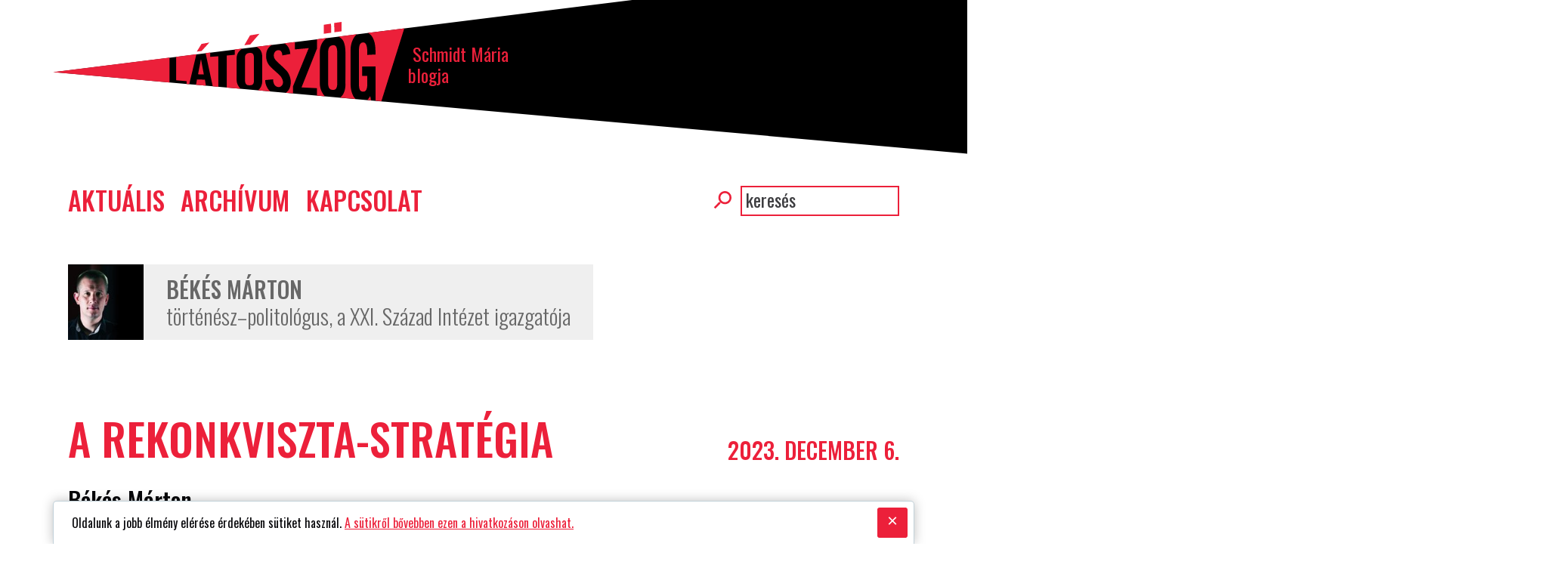

--- FILE ---
content_type: text/html; charset=utf-8
request_url: https://latoszogblog.hu/szerzoink/b%C3%A9k%C3%A9s-m%C3%A1rton/?page=2
body_size: 7447
content:


<!DOCTYPE html>
<html class="no-js" lang="hu">
<head>
	<meta charset="utf-8" >
	<title>Békés Márton</title>
	<meta name="description" content="történész–politológus, a XXI. Század Intézet igazgatója" >
	<meta name="viewport" content="width=device-width, initial-scale=1" >

	<link rel="home" href="https://latoszogblog.hu">

	
	



	<link rel="preload" href="/static/default/dist/module/mobile-menu.js" as="script" media="(max-width: 1023px)" crossorigin>






    <script>(function(w,d,s,l,i){w[l]=w[l]||[];w[l].push({'gtm.start': new Date().getTime(),event:'gtm.js'});var f=d.getElementsByTagName(s)[0], j=d.createElement(s),dl=l!='dataLayer'?'&l='+l:'';j.async=true;j.src= 'https://www.googletagmanager.com/gtm.js?id='+i+dl;f.parentNode.insertBefore(j,f); })(window,document,'script','dataLayer','GTM-5LBNVTH2');</script>

	

	<meta property="og:site_name" content="Látószög blog">
	<meta property="og:url" content="https://latoszogblog.hu/szerzoink/b%C3%A9k%C3%A9s-m%C3%A1rton/?page=2">
	<meta property="og:type" content="website">
	<meta property="og:title" content="Békés Márton">
	<meta property="og:description" content="történész–politológus, a XXI. Század Intézet igazgatója">

	<meta property="og:image" content="https://latoszogblog.hu/static/default/asset/img/social/default-facebook-share.jpg">
	<meta property="og:image:width" content="1200">
	<meta property="og:image:height" content="628">
    <meta property="fb:app_id" content="1598979757191021">

	<!-- Twitter Meta Tags -->
	<meta name="twitter:card" content="summary_large_image">
	<meta property="twitter:domain" content="https://latoszogblog.hu/szerzoink/b%C3%A9k%C3%A9s-m%C3%A1rton/?page=2">
	<meta property="twitter:url" content="https://latoszogblog.hu/szerzoink/b%C3%A9k%C3%A9s-m%C3%A1rton/?page=2">
	<meta name="twitter:title" content="website">
	<meta name="twitter:description" content="történész–politológus, a XXI. Század Intézet igazgatója">
	<meta name="twitter:image" content="https://latoszogblog.hu/static/default/asset/img/social/default-facebook-share.jpg">

	<link rel="alternate" type="application/rss+xml" href="/rss">

	<link href="https://fonts.googleapis.com/css2?family=Oswald:wght@200..700&display=swap" rel="stylesheet" media="print" onload="this.media='all'; this.onload=null;">
	<link href="https://fonts.googleapis.com/css2?family=Barlow+Condensed:ital,wght@1,400&display=swap" rel="stylesheet" media="print" onload="this.media='all'; this.onload=null;">

	
	<style>
        :root {
            
            --c1: #EC203A;
            --c2: #3D3D40;
            --c3: #676767;

            
            --cbg: white;

            
            --ctxt: #07070A;

        	
			--clink: var(--c1);
            --cerror: #ee002f;
            --cnotif: #ffd803;
            --cborder: #C2D1D9;

            
            --cfb: #4172B8;
            --ctwitter: #1DA1F2;

            
            --bs1: 0 10px 10px -7px rgba(0, 0, 0, .15);

			
			--ff1: "Oswald", "Helvetica Neue", "Helvetica", Arial, sans-serif;
            --ff2: "Barlow Condensed", sans-serif;

			
			--fs: 16px;
            --lh: 150%;
        }

		html {
			margin: 0;
			font-family: var(--ff1);
			font-size: var(--fs);
			line-height: var(--lh);
			color: var(--ctxt);
			background-color: var(--cbg);
			-webkit-font-smoothing: antialiased;
			text-rendering: optimizeLegibility;
			overflow-x: hidden;
			scroll-behavior: smooth;
		}

		body {
			margin: 0;
			padding: 0;
			overflow-x: hidden;
		}

		
		body[data-content-type="articlearchives"] {
			background-image: url('/static/default/asset/img/common/bg_archive.png');
		}
	</style>

	

	<link href="/static/default/dist/css/inline.css?ver=1.0.0" media="print" rel="stylesheet" onload="this.media='screen';">

	<link href="/static/default/dist/css/screen.css" media="print" rel="stylesheet" onload="this.media='screen';">
	<link href="/static/default/dist/css/print.css?ver=1.0.0" media="print" rel="stylesheet" type="text/css">

    <link rel='dns-prefetch' href='//fonts.googleapis.com'>
    <link rel='dns-prefetch' href='//fonts.gstatic.com'>
    <link rel='dns-prefetch' href='//connect.facebook.net'>
    <link rel='dns-prefetch' href='//www.facebook.com'>














	<script>
		function ready(fn) { if (document.readyState !== 'loading') fn(); else document.addEventListener('DOMContentLoaded', fn); }
		function getScript(u, i, f, e) {var s = document.createElement('script');s.type = 'text/javascript';s.src = u;s.id = i || 'id_script_' + new Date().getTime();if (!document.getElementById(i)) {document.getElementsByTagName('head')[0].appendChild(s);}if (!!f) {s.addEventListener('load', function () {f(s);});}}
		function ajaxGET(u, s, e, f, g) {var xhr = new XMLHttpRequest();xhr.open("GET", u, true);if (g !== undefined) {for (var key in g) {if (g.hasOwnProperty(key)) {xhr.setRequestHeader(key, g[key])}}}xhr.onload = function () {if (this.status >= 200 && this.status < 400) {if (s) s(this.response);} else { if (e) e(this.response);}};xhr.onerror = function () {if (f) f(this.response);};xhr.send();}
		function storageAvailable(type) {try {var storage = window[type], x = '__storage_test__';storage.setItem(x, x);storage.removeItem(x);return true;} catch (e) {return e instanceof DOMException && (e.code === 22 || e.code === 1014 || e.name === 'QuotaExceededError' || e.name === 'NS_ERROR_DOM_QUOTA_REACHED') && storage.length !== 0;}}
		function getCookie(name) {var v = document.cookie.match('(^|;) ?' + name + '=([^;]*)(;|$)');return v ? v[2] : null;}
		function setCookie(name, value, days) {var d = new Date;d.setTime(d.getTime() + 24*60*60*1000*days);document.cookie = name + "=" + value + ";path=/;expires=" + d.toGMTString();}
		function deleteCookie(name) { setCookie(name, '', -1); }
		function addPreloadLink(l, a = 'script') {var p = document.createElement("link");p.href = l;p.rel = 'preload';p.as = a;document.head.appendChild(p);
}
		var APP = {
			lang: '',
			url: {},
			cookie: {},
			content: {
				id: 76,
				url: '/szerzoink/b%C3%A9k%C3%A9s-m%C3%A1rton/',
				title: 'Békés Márton'
			}
		};
		var DEBUG = !!0;
	</script>

	<link rel="apple-touch-icon" sizes="180x180" href="/static/default/asset/img/favicon/apple-touch-icon.png">
	<link rel="icon" type="image/png" sizes="32x32" href="/static/default/asset/img/favicon/favicon-32x32.png">
	<link rel="icon" type="image/png" sizes="16x16" href="/static/default/asset/img/favicon/favicon-16x16.png">

	<link rel="mask-icon" href="/static/default/asset/img/favicon/safari-pinned-tab.svg" color="#EC203A">
	<meta name="msapplication-TileColor" content="#B28353">
	<meta name="theme-color" content="#ffffff">

	
		
		<!-- Global site tag (gtag.js) - Google Analytics -->
		<script async src="https://www.googletagmanager.com/gtag/js?id=G-44FE8SKWNK"></script>
		<script>
		  window.dataLayer = window.dataLayer || [];
		  function gtag(){dataLayer.push(arguments);}
		  gtag('js', new Date());
		  gtag('config', 'G-44FE8SKWNK');
		</script>

	

	
	<link rel="stylesheet" href="/static/default/dist/css/async/article.css" media="print"
		  onload="this.media='screen';">
	<link rel="stylesheet" href="/static/default/dist/css/async/block--archive.css" media="print"
		  onload="this.media='screen';">

    
</head>

<body class="" data-content-type="author">


	<script>
      window.fbAsyncInit = function() {
        FB.init({
          appId      : '1598979757191021',
          xfbml      : true,
          version    : 'v16.0'
        });
        FB.AppEvents.logPageView();
      };

      (function(d, s, id){
         var js, fjs = d.getElementsByTagName(s)[0];
         if (d.getElementById(id)) {return;}
         js = d.createElement(s); js.id = id;
         js.src = "https://connect.facebook.net/en_US/sdk.js";
         fjs.parentNode.insertBefore(js, fjs);
       }(document, 'script', 'facebook-jssdk'));
    </script>

	<div id="fb-root"></div>
	<script async defer crossorigin="anonymous" src="https://connect.facebook.net/hu_HU/sdk.js#xfbml=1&version=v5.0&appId=451347862432305&autoLogAppEvents=1" nonce="EYSQWKaU"></script>














	
		
			<div id="id_cookie_consent" class="consent display visible" role="complementary" aria-label="Értesítő a sütik használatáról a Látószög blog oldalán." aria-live="polite">
				<div class="consent__dialog" role="alert">
					<button aria-label="Süti értesítő bezárása." class="consent__close" type="button" onclick="setCookie('cookieconsent', '1');document.querySelector('.consent').parentNode.removeChild(document.querySelector('.consent'))"><span aria-hidden="true">×</span></button>
					<div class="consent__body">Oldalunk a jobb élmény elérése érdekében sütiket használ. <a style="text-decoration: underline;" href="/adatvedelem">A sütikről bővebben ezen a hivatkozáson olvashat.</a></div>
				</div>
			</div>
		
	

	<h1 id="top" class="vh" style="position: relative;">Látószög blog</h1>

	<header class="header">
		<div class="header__content">
			<a class="header__logo" href="/" title="Ugrás a nyitóoldalra" aria-label="Ugrás a nyitóoldalra"></a>
			<div class="header__owner"><span>Schmidt Mária</span> <span>blogja</span></div>
		</div>

		
		
			<a class="show-on-focus" href="#main"><span>Tovább a tartalomhoz</span></a>
			<a class="show-on-focus" href="#footer"><span>Ugrás a lábléchez</span></a>

		
	</header>

	
	

	
	
		<nav id="mainmenu" class="nav" aria-labelledby="id_mainmenu_title">
			<div class="mainmenu__content">
				<h2 id="id_mainmenu_title" class="vh">Főmenü</h2>
				
<ul data-menu="0" data-level="0" aria-label="Főmenü első szintje" role="menubar">
	
		<li data-menu-li="0" data-level="0">

			
				<a href="/"
				   data-menu-item="0" class="" data-submenu="" data-content-type=""
				   
				   role="menuitem">
					Aktuális</a>
			
			


		</li>
	
		<li data-menu-li="0" data-level="0">

			
				<a href="/archivum/"
				   data-menu-item="0" class="" data-submenu="27" data-content-type="articlearchives"
				   
				   role="menuitem">
					Archívum</a>
			
			


		</li>
	
		<li data-menu-li="0" data-level="0">

			
				<a href="/kapcsolat/"
				   data-menu-item="0" class="" data-submenu="10" data-content-type="contactpage"
				   
				   role="menuitem">
					Kapcsolat</a>
			
			


		</li>
	

</ul>
<div class="nav__search">
	<form action="/kereses/" role="search">
		<fieldset>
			<legend class="vh">Keresés</legend>
			<input id="id_header_q" type="search" name="query" placeholder="Keresés" value="" aria-labelledby="searchbutton">
			<label for="id_header_q" class="vh">Keresés</label>
			<button id="searchbutton" aria-label="Keresés">Keresés</button>
		</fieldset>
	</form>
</div>



			</div>
		</nav>
	

	
	

	<main id="main" class="main">
		

	<article class="article" itemscope itemtype="http://schema.org/Article">

		

		<header class="article__header">

			<div class="article__meta">
				<div class="article__author-profile">
					<figure class="article__portrait">
						
						
						<img class="article__portrait-img" src="/media/images/Bek2es_Marci.2e16d0ba.fill-120x120.jpg" srcset="/media/images/Bek2es_Marci.2e16d0ba.fill-120x120.jpg 1x, /media/images/Bek2es_Marci.2e16d0ba.fill-240x240.jpg 2x" alt="">
					</figure>
					<div class="article__author-profile-header">
						<h1 class="article__author-profile-name">Békés Márton</h1>
						
							<span class="post__author-title">történész–politológus, a XXI. Század Intézet igazgatója</span>
						
					</div>
				</div>
			</div>
		</header>
	</article>

    


<section class="block block--archive" aria-labelledby="id_listitem">
	<div class="block__content">
		<h2 id="id_listitem" class="vh">Szerző írásai</h2>
		<ul class="block__body">




			

			
				<li class="post">
					<article class="post__article">


						<h3 id="id_article_1" class="post__title">
							<a class="post__link" href="/aktualis/rekonkviszta-strategia/"

							   aria-describedby="id_listitem_description_1">A rekonkviszta-stratégia</a>
						</h3>
						<time class="post__date" datetime="2023-12-06">2023. december 6.</time>
						
							<div class="post__author">

								
									<a class="post__author-name" href="/szerzoink/b%C3%A9k%C3%A9s-m%C3%A1rton/">Békés Márton<span class="sr-only"> további cikkei</span></a>
								
								
									<span class="post__author-title">történész–politológus, a XXI. Század Intézet igazgatója</span>
								
							</div>
						
						<div id="id_listitem_description_1"
							 class="post__description">
								
									<p>A nyugati Új Jobboldal az állam visszahódításának sikeres stratégiáját látja a magyar modellben, sőt követésre ajánlja is.</p>
								


						</div>
					</article>
				</li>
			
				<li class="post">
					<article class="post__article">


						<h3 id="id_article_2" class="post__title">
							<a class="post__link" href="/aktualis/konszenzusos-hegemonia/"

							   aria-describedby="id_listitem_description_2">Konszenzusos hegemónia</a>
						</h3>
						<time class="post__date" datetime="2023-11-29">2023. november 29.</time>
						
							<div class="post__author">

								
									<a class="post__author-name" href="/szerzoink/b%C3%A9k%C3%A9s-m%C3%A1rton/">Békés Márton<span class="sr-only"> további cikkei</span></a>
								
								
									<span class="post__author-title">történész–politológus, a XXI. Század Intézet igazgatója</span>
								
							</div>
						
						<div id="id_listitem_description_2"
							 class="post__description">
								
									<p>A Nemzeti Együttműködés Rendszerének társadalmi elfogadottsága olyan mértékű, hogy joggal veti fel a hegemóniájával kapcsolatos konszenzus létrejöttét.</p>
								


						</div>
					</article>
				</li>
			
				<li class="post">
					<article class="post__article">


						<h3 id="id_article_3" class="post__title">
							<a class="post__link" href="/aktualis/kultura-tortenelmi-feladat/"

							   aria-describedby="id_listitem_description_3">A kultúra történelmi feladat</a>
						</h3>
						<time class="post__date" datetime="2023-10-31">2023. október 31.</time>
						
							<div class="post__author">

								
									<a class="post__author-name" href="/szerzoink/b%C3%A9k%C3%A9s-m%C3%A1rton/">Békés Márton<span class="sr-only"> további cikkei</span></a>
								
								
									<span class="post__author-title">történész–politológus, a XXI. Század Intézet igazgatója</span>
								
							</div>
						
						<div id="id_listitem_description_3"
							 class="post__description">
								
									<p>A nagy történelmi cél horizontjára emelkedve a kulturális stratégia is magasabb értelmet nyer.</p>
								


						</div>
					</article>
				</li>
			
				<li class="post">
					<article class="post__article">


						<h3 id="id_article_4" class="post__title">
							<a class="post__link" href="/aktualis/ifjukonzervativ-nemzedek/"

							   aria-describedby="id_listitem_description_4">Ifjúkonzervatív nemzedék</a>
						</h3>
						<time class="post__date" datetime="2023-10-06">2023. október 6.</time>
						
							<div class="post__author">

								
									<a class="post__author-name" href="/szerzoink/b%C3%A9k%C3%A9s-m%C3%A1rton/">Békés Márton<span class="sr-only"> további cikkei</span></a>
								
								
									<span class="post__author-title">történész–politológus, a XXI. Század Intézet igazgatója</span>
								
							</div>
						
						<div id="id_listitem_description_4"
							 class="post__description">
								
									<p>Hogyan szerveződött nemzedékké a hazai jobboldal harmadik generációja.</p>
								


						</div>
					</article>
				</li>
			
				<li class="post">
					<article class="post__article">


						<h3 id="id_article_5" class="post__title">
							<a class="post__link" href="/aktualis/kulturharcom-legszebb-nyara/"

							   aria-describedby="id_listitem_description_5">Kultúrharcom legszebb nyara</a>
						</h3>
						<time class="post__date" datetime="2023-08-21">2023. augusztus 21.</time>
						
							<div class="post__author">

								
									<a class="post__author-name" href="/szerzoink/b%C3%A9k%C3%A9s-m%C3%A1rton/">Békés Márton<span class="sr-only"> további cikkei</span></a>
								
								
									<span class="post__author-title">történész–politológus, a XXI. Század Intézet igazgatója</span>
								
							</div>
						
						<div id="id_listitem_description_5"
							 class="post__description">
								
									<p>Tizenhárom éve kormányoz a jobboldal kétharmaddal. A kultúrában vajon mekkora hányadot érdemel?</p>
								


						</div>
					</article>
				</li>
			
				<li class="post">
					<article class="post__article">


						<h3 id="id_article_6" class="post__title">
							<a class="post__link" href="/aktualis/szuletik-e-orban-korszak-2010-utan/"

							   aria-describedby="id_listitem_description_6">Születik-e „Orbán-korszak” 2010 után?</a>
						</h3>
						<time class="post__date" datetime="2023-06-02">2023. június 2.</time>
						
							<div class="post__author">

								
									<a class="post__author-name" href="/szerzoink/b%C3%A9k%C3%A9s-m%C3%A1rton/">Békés Márton<span class="sr-only"> további cikkei</span></a>
								
								
									<span class="post__author-title">történész–politológus, a XXI. Század Intézet igazgatója</span>
								
							</div>
						
						<div id="id_listitem_description_6"
							 class="post__description">
								
									<p>A jobboldal sorrendben negyedik, kétharmados felhatalmazást eredményező választási győzelme után, a Nemzeti Együttműködés Rendszerének tizenharmadik évében, politikai értelemben Orbán-korszakról kell beszélnünk.</p>
								


						</div>
					</article>
				</li>
			
				<li class="post">
					<article class="post__article">


						<h3 id="id_article_7" class="post__title">
							<a class="post__link" href="/aktualis/talan-pont-ez-az-kor/"

							   aria-describedby="id_listitem_description_7">Talán pont ez az a kor</a>
						</h3>
						<time class="post__date" datetime="2023-05-12">2023. május 12.</time>
						
							<div class="post__author">

								
									<a class="post__author-name" href="/szerzoink/b%C3%A9k%C3%A9s-m%C3%A1rton/">Békés Márton<span class="sr-only"> további cikkei</span></a>
								
								
									<span class="post__author-title">történész–politológus, a XXI. Század Intézet igazgatója</span>
								
							</div>
						
						<div id="id_listitem_description_7"
							 class="post__description">
								
									<p>Az új kor szükségképpen egy új rendszer életbe lépésével kezdődik és idővel összegződik korszakká.</p>
								


						</div>
					</article>
				</li>
			
				<li class="post">
					<article class="post__article">


						<h3 id="id_article_8" class="post__title">
							<a class="post__link" href="/aktualis/kulturalis-tobbseg-fele/"

							   aria-describedby="id_listitem_description_8">Kulturális többség felé</a>
						</h3>
						<time class="post__date" datetime="2023-04-04">2023. április 4.</time>
						
							<div class="post__author">

								
									<a class="post__author-name" href="/szerzoink/b%C3%A9k%C3%A9s-m%C3%A1rton/">Békés Márton<span class="sr-only"> további cikkei</span></a>
								
								
									<span class="post__author-title">történész–politológus, a XXI. Század Intézet igazgatója</span>
								
							</div>
						
						<div id="id_listitem_description_8"
							 class="post__description">
								
									<p>A szorosan vett pártpolitikai sikerek és a szélesen értelmezett kultúrpolitikai eredmények egymást feltételezik.</p>
								


						</div>
					</article>
				</li>
			
				<li class="post">
					<article class="post__article">


						<h3 id="id_article_9" class="post__title">
							<a class="post__link" href="/aktualis/gyozelem-zsebkonyve/"

							   aria-describedby="id_listitem_description_9">A győzelem zsebkönyve</a>
						</h3>
						<time class="post__date" datetime="2023-03-21">2023. március 21.</time>
						
							<div class="post__author">

								
									<a class="post__author-name" href="/szerzoink/b%C3%A9k%C3%A9s-m%C3%A1rton/">Békés Márton<span class="sr-only"> további cikkei</span></a>
								
								
									<span class="post__author-title">történész–politológus, a XXI. Század Intézet igazgatója</span>
								
							</div>
						
						<div id="id_listitem_description_9"
							 class="post__description">
								
									<p>Legalább húsz éve tartó, hosszú menetelés összegződött a jobboldal 2022-es győzelmében, melynek recepjét öt pontban foglalhatjuk össze.</p>
								


						</div>
					</article>
				</li>
			
				<li class="post">
					<article class="post__article">


						<h3 id="id_article_10" class="post__title">
							<a class="post__link" href="/aktualis/mit-hoz-vilagrendszervaltas/"

							   aria-describedby="id_listitem_description_10">Mit hoz a világrendszerváltás?</a>
						</h3>
						<time class="post__date" datetime="2023-01-23">2023. január 23.</time>
						
							<div class="post__author">

								
									<a class="post__author-name" href="/szerzoink/b%C3%A9k%C3%A9s-m%C3%A1rton/">Békés Márton<span class="sr-only"> további cikkei</span></a>
								
								
									<span class="post__author-title">történész–politológus, a XXI. Század Intézet igazgatója</span>
								
							</div>
						
						<div id="id_listitem_description_10"
							 class="post__description">
								
									<p>Születőben van a 21. század nomosza, ami többpólusú, nagytérrenden alapuló világrendet jelent.</p>
								


						</div>
					</article>
				</li>
			
				<li class="post">
					<article class="post__article">


						<h3 id="id_article_11" class="post__title">
							<a class="post__link" href="/aktualis/nemzeti-konzervativ-program/"

							   aria-describedby="id_listitem_description_11">Nemzeti-konzervatív program</a>
						</h3>
						<time class="post__date" datetime="2022-12-07">2022. december 7.</time>
						
							<div class="post__author">

								
									<a class="post__author-name" href="/szerzoink/b%C3%A9k%C3%A9s-m%C3%A1rton/">Békés Márton<span class="sr-only"> további cikkei</span></a>
								
								
									<span class="post__author-title">történész–politológus, a XXI. Század Intézet igazgatója</span>
								
							</div>
						
						<div id="id_listitem_description_11"
							 class="post__description">
								
									<p>A nemzeti-konzervatív gondolat és cselekvés képezi a 21. századi posztliberális világ eszmei-gyakorlati középpontját.</p>
								


						</div>
					</article>
				</li>
			
				<li class="post">
					<article class="post__article">


						<h3 id="id_article_12" class="post__title">
							<a class="post__link" href="/aktualis/allamcsinytevok/"

							   aria-describedby="id_listitem_description_12">Államcsínytevők</a>
						</h3>
						<time class="post__date" datetime="2022-10-20">2022. október 20.</time>
						
							<div class="post__author">

								
									<a class="post__author-name" href="/szerzoink/b%C3%A9k%C3%A9s-m%C3%A1rton/">Békés Márton<span class="sr-only"> további cikkei</span></a>
								
								
									<span class="post__author-title">történész–politológus, a XXI. Század Intézet igazgatója</span>
								
							</div>
						
						<div id="id_listitem_description_12"
							 class="post__description">
								
									<p>Minden „színes forradalom” egy globális forgatókönyvet valósít meg lokálisan, a nemzetközi receptet Magyarországon is próbálgatják.</p>
								


						</div>
					</article>
				</li>
			
				<li class="post">
					<article class="post__article">


						<h3 id="id_article_13" class="post__title">
							<a class="post__link" href="/aktualis/puccsvirus/"

							   aria-describedby="id_listitem_description_13">Puccsvírus</a>
						</h3>
						<time class="post__date" datetime="2022-10-12">2022. október 12.</time>
						
							<div class="post__author">

								
									<a class="post__author-name" href="/szerzoink/b%C3%A9k%C3%A9s-m%C3%A1rton/">Békés Márton<span class="sr-only"> további cikkei</span></a>
								
								
									<span class="post__author-title">történész–politológus, a XXI. Század Intézet igazgatója</span>
								
							</div>
						
						<div id="id_listitem_description_13"
							 class="post__description">
								
								 	A 21. századi bársonyos államcsínyek a világjárvány korában virálisan terjednek, szuperterjesztőiket pedig politikai laboratóriumban állítják elő.
								


						</div>
					</article>
				</li>
			
				<li class="post">
					<article class="post__article">


						<h3 id="id_article_14" class="post__title">
							<a class="post__link" href="/aktualis/csata-21-szazadert/"

							   aria-describedby="id_listitem_description_14">Harc a 21. századért</a>
						</h3>
						<time class="post__date" datetime="2022-07-18">2022. július 18.</time>
						
							<div class="post__author">

								
									<a class="post__author-name" href="/szerzoink/b%C3%A9k%C3%A9s-m%C3%A1rton/">Békés Márton<span class="sr-only"> további cikkei</span></a>
								
								
									<span class="post__author-title">történész–politológus, a XXI. Század Intézet igazgatója</span>
								
							</div>
						
						<div id="id_listitem_description_14"
							 class="post__description">
								
									<p>A 21. században a progresszív erők válnak a múlt foglyává, a konzervatívok viszont a jövő ígéretét hordozzák.</p>
								


						</div>
					</article>
				</li>
			
				<li class="post">
					<article class="post__article">


						<h3 id="id_article_15" class="post__title">
							<a class="post__link" href="/aktualis/tortenelmi-szovetseg/"

							   aria-describedby="id_listitem_description_15">Történelmi szövetség</a>
						</h3>
						<time class="post__date" datetime="2022-06-03">2022. június 3.</time>
						
							<div class="post__author">

								
									<a class="post__author-name" href="/szerzoink/b%C3%A9k%C3%A9s-m%C3%A1rton/">Békés Márton<span class="sr-only"> további cikkei</span></a>
								
								
									<span class="post__author-title">történész–politológus, a XXI. Század Intézet igazgatója</span>
								
							</div>
						
						<div id="id_listitem_description_15"
							 class="post__description">
								
									<p>A szélesen értelmezett konzervatív tábor és a kormányzó jobboldal történelmi szövetsége alkotja Magyarország szellemi–politikai centrumát. </p>
								


						</div>
					</article>
				</li>
			

		</ul>
		<div id="paginate" class="endless" role="navigation" aria-label="Lapozó">
			
			
				<a href="?page=1">Első</a>
			
			
    <a href="/szerzoink/b%C3%A9k%C3%A9s-m%C3%A1rton/"
   rel="prev"
   data-el-querystring-key="page"
   class="endless_page_link">Előző oldal</a>


    <a href="/szerzoink/b%C3%A9k%C3%A9s-m%C3%A1rton/"
    data-el-querystring-key="page"
    class="endless_page_link">1</a>


    <span class="endless_page_current">
    <strong>2</strong>
</span>


    <a href="/szerzoink/b%C3%A9k%C3%A9s-m%C3%A1rton/?page=3"
    data-el-querystring-key="page"
    class="endless_page_link">3</a>


    <a href="/szerzoink/b%C3%A9k%C3%A9s-m%C3%A1rton/?page=4"
    data-el-querystring-key="page"
    class="endless_page_link">4</a>


    <a href="/szerzoink/b%C3%A9k%C3%A9s-m%C3%A1rton/?page=5"
    data-el-querystring-key="page"
    class="endless_page_link">5</a>


    <a href="/szerzoink/b%C3%A9k%C3%A9s-m%C3%A1rton/?page=6"
    data-el-querystring-key="page"
    class="endless_page_link">6</a>


    <a href="/szerzoink/b%C3%A9k%C3%A9s-m%C3%A1rton/?page=7"
    data-el-querystring-key="page"
    class="endless_page_link">7</a>


    <a href="/szerzoink/b%C3%A9k%C3%A9s-m%C3%A1rton/?page=3"
   rel="next"
   data-el-querystring-key="page"
   class="endless_page_link">Következő oldal</a>



			
				<a href="?page=7">Utolsó</a>
			
		</div>
	</div>
</section>

	</main>

	<footer id="footer">
		<nav id="flatmenu" class="footer__nav">

	<ul data-menu="0" data-level="0" aria-label="Lábléc menü" role="menubar">

		<li data-menu-li="icon" data-level="0">
			<a href="https://www.facebook.com/latoszogblog" data-menu-item="facebook" target="_blank" rel="noopener" title="A Látószög blog facebook oldalának megnyitása új ablakban."><span class="sr-only">A Látószög blog facebook oldalának megnyitása új ablakban.</span></a>
		</li>
		<li data-menu-li="icon" data-level="0">
			<a href="https://twitter.com/schmidtmariaHU" data-menu-item="x" target="_blank" rel="noopener" title="A Látószög blog X oldalának megnyitása új ablakban."><span class="sr-only">A Látószög blog twitter oldalának megnyitása új ablakban.</span></a>
		</li>
		<li data-menu-li="icon" data-level="0">
			<a href="mailto:info@latoszogblog.hu" data-menu-item="email" title="E-mail küldése az info@latoszogblog.hu címre."><span class="sr-only">E-mail küldése az info@latoszogblog.hu címre.</span></a>
		</li>
		
			<li data-menu-li="0" data-level="0">
	
				
					<a href="/jogi-nyilatkozat/"
					   data-menu-item="0" class="" data-submenu="25" data-content-type="staticpage"
					   
					   role="menuitem">
						Jogi nyilatkozat</a>
				
				
			</li>
		
			<li data-menu-li="0" data-level="0">
	
				
					<a href="https://tortenelem.info.hu/impresszum" target="_blank" 
					   data-menu-item="0" class="" data-submenu="" data-content-type=""
					   
					   role="menuitem">
						Impresszum</a>
				
				
			</li>
		
	</ul>
</nav>
		<span class="footer__logo"></span>
	</footer>

	<div data-mobile-hamburger-wrap></div>

	<button id="hamburger" data-mobile-hamburger aria-label="Mobil menü bekapcsolása" aria-controls="mobilemenu" aria-haspopup="true" aria-expanded="false">
		<span></span><span></span><span></span>
	</button>



	
	<div id="mobilemenu" data-mobile-menu>
		<nav class="mobilemenu__nav" aria-labelledby="id_mobilemenu_title">
			<h2 id="id_mobilemenu_title" class="vh">Mobil főmenü</h2>
			






<div data-menu-level="1">
	<ul data-menu-list="1">
		
			<li data-menu-item="1" class="">
				<a data-menu-link="1" class=""
				   href="/" data-submenu="" data-content-type="" aria-haspopup="false" aria-expanded="false">

					<span>
						Aktuális
						
						
					</span>
				</a>
				
			</li>
		
		
			<li data-menu-item="1" class="">
				<a data-menu-link="1" class=""
				   href="/archivum/" data-submenu="27" data-content-type="articlearchives" aria-haspopup="false" aria-expanded="false">

					<span>
						Archívum
						
						
					</span>
				</a>
				
			</li>
		
		
			<li data-menu-item="1" class="">
				<a data-menu-link="1" class=""
				   href="/kapcsolat/" data-submenu="10" data-content-type="contactpage" aria-haspopup="false" aria-expanded="false">

					<span>
						Kapcsolat
						
						
					</span>
				</a>
				
			</li>
		
		
		<li data-menu-item="1" class="search">
			<a data-menu-link="1" href="/kereses/" data-submenu="1"><em></em>Keresés</a>
		</li>
	</ul>
</div>


		</nav>
	</div>



<script>


	
</script>

<script id="script_vendor" src="/static/default/dist/js/vendor.js?ver=1.0.0" async></script>
<script type="module" src="/static/default/dist/js/script.js?ver=1.0.0" async></script>



<iframe src="https://www.googletagmanager.com/ns.html?id=GTM-5LBNVTH2" height="0" width="0" style="display:none;visibility:hidden"></iframe>

</body>
</html>


--- FILE ---
content_type: text/css
request_url: https://latoszogblog.hu/static/default/dist/css/inline.css?ver=1.0.0
body_size: 4526
content:
:root {--url-img: '/static/default/asset/img/';}:root {--gutter: 20px;--mobile-margin: 20px;--locking-grid: true;}:root {--mq-xs: 320px;--mq-sm: 375px;--mq-md: 768px;--mq-lg: 1024px;--mq-xl: 1280px;--max-width: 1140px;}*,*::before,*::after {-webkit-box-sizing: border-box;box-sizing: border-box;}.consent__dialog,#footer,.header,#mainmenu .mainmenu__content,#submenu {width: 100%;margin-left: auto;margin-right: auto;padding-left: var(--mobile-margin);padding-right: var(--mobile-margin);}.btn,.rich-text a.btn {display: -webkit-inline-box;display: -ms-inline-flexbox;display: inline-flex;cursor: pointer;}button,input[type="submit"] {display: -webkit-inline-box;display: -ms-inline-flexbox;display: inline-flex;cursor: pointer;}.errorlist {width: 100%;-ms-flex-preferred-size: 100%;flex-basis: 100%;list-style-type: none;margin: 0;padding: 5px 0;}.errorlist li {padding: 5px 10px 5px;font-weight: 700;font-size: smaller;color: white;background-color: var(--cerror);border-radius: 5px;}.errorlist li+li {margin-top: .5em;}fieldset,.fieldset {margin: 0;padding: 0;border: 0;}fieldset+fieldset,fieldset+.fieldset,.fieldset+fieldset,.fieldset+.fieldset {margin-top: var(--gutter);}.form-group {display: block;margin-bottom: var(--gutter);}.help-block {font-size: 14px;color: #999999;}input[type='number'],input[type='password'],input[type='email'],input[type='tel'],input[type='date'],input[type='text'],input[type="search"],select,textarea {width: 100%;height: 48px;margin: 0;padding: 0 15px;font-family: var(--ff1);font-size: var(--fs);line-height: var(--lh);background-color: white;border-radius: 3px;border: 1px solid var(--cborder);-webkit-transition: all .2s;transition: all .2s;}input[type='number']:focus,input[type='password']:focus,input[type='email']:focus,input[type='tel']:focus,input[type='date']:focus,input[type='text']:focus,input[type="search"]:focus,select:focus,textarea:focus {border: 1px solid var(--c2);}input[type='number']::-webkit-input-placeholder, input[type='password']::-webkit-input-placeholder, input[type='email']::-webkit-input-placeholder, input[type='tel']::-webkit-input-placeholder, input[type='date']::-webkit-input-placeholder, input[type='text']::-webkit-input-placeholder, input[type="search"]::-webkit-input-placeholder, select::-webkit-input-placeholder, textarea::-webkit-input-placeholder {color: var(--c2);}input[type='number']::-moz-placeholder, input[type='password']::-moz-placeholder, input[type='email']::-moz-placeholder, input[type='tel']::-moz-placeholder, input[type='date']::-moz-placeholder, input[type='text']::-moz-placeholder, input[type="search"]::-moz-placeholder, select::-moz-placeholder, textarea::-moz-placeholder {color: var(--c2);}input[type='number']:-ms-input-placeholder, input[type='password']:-ms-input-placeholder, input[type='email']:-ms-input-placeholder, input[type='tel']:-ms-input-placeholder, input[type='date']:-ms-input-placeholder, input[type='text']:-ms-input-placeholder, input[type="search"]:-ms-input-placeholder, select:-ms-input-placeholder, textarea:-ms-input-placeholder {color: var(--c2);}input[type='number']::-ms-input-placeholder, input[type='password']::-ms-input-placeholder, input[type='email']::-ms-input-placeholder, input[type='tel']::-ms-input-placeholder, input[type='date']::-ms-input-placeholder, input[type='text']::-ms-input-placeholder, input[type="search"]::-ms-input-placeholder, select::-ms-input-placeholder, textarea::-ms-input-placeholder {color: var(--c2);}input[type='number']::placeholder,input[type='password']::placeholder,input[type='email']::placeholder,input[type='tel']::placeholder,input[type='date']::placeholder,input[type='text']::placeholder,input[type="search"]::placeholder,select::placeholder,textarea::placeholder {color: var(--c2);}textarea {min-height: 100px;padding-top: 15px;padding-bottom: 15px;}a {text-decoration: none;color: var(--c1);}a:hover {color: var(--ctxt);}.visuallyhidden,.vh {position: absolute;width: 1px;height: 1px;margin: -1px;padding: 0;border: 0;overflow: hidden;clip: rect(0 0 0 0);}.show-on-focus {position: absolute;width: 1px;height: 1px;margin: 0;padding: 10px 15px 13px;font-size: 18px;line-height: 1;text-align: center;text-decoration: none;overflow: hidden;white-space: nowrap;color: #fff !important;background: var(--c1);border: 0;clip: rect(0, 0, 0, 0);}.show-on-focus:focus {height: auto;overflow: visible;clip: auto;position: absolute;z-index: 9999;width: 250px;top: 0;left: calc(50% - 125px);}.azevhonlapja {position: absolute;right: 20px;width: 125px;margin-top: -55px;z-index: 99999;}.azevhonlapja img {width: 100%;height: auto;}.block {position: relative;}.block__anchor {position: absolute;display: block;top: 0;left: 0;width: 1px;height: 1px;margin-top: -60px;}.consent {position: fixed;bottom: 0;left: 0;width: 100%;margin-top: 50px;z-index: 9;}.consent__dialog {position: relative;padding: 16px 56px 16px 24px;background-color: white;border: 1px solid var(--cborder);border-bottom: 0 none transparent;-webkit-box-shadow: 0 0 15px rgba(0,0,0,0.25);box-shadow: 0 0 15px rgba(0,0,0,0.25);border-radius: 5px 5px 0 0;}.consent__close {position: absolute;display: -webkit-box;display: -ms-flexbox;display: flex;-webkit-box-pack: center;-ms-flex-pack: center;justify-content: center;-webkit-box-align: center;-ms-flex-align: center;align-items: center;top: 8px;right: 8px;width: 40px;height: calc(100% - 16px);padding-bottom: 6px;font-size: 24px;line-height: 24px;color: white;background-color: var(--c1);border-radius: 3px;border: none;}.consent__close:hover,.consent__close:focus {background-color: var(--ctxt);}figure {padding: 0;margin: 0;border: 0 none transparent;}#flatmenu [data-menu="0"] {list-style-type: none;display: -webkit-box;display: -ms-flexbox;display: flex;-ms-flex-wrap: nowrap;flex-wrap: nowrap;-webkit-box-align: center;-ms-flex-align: center;align-items: center;margin: 0;padding: 0;}#flatmenu [data-menu-li]+[data-menu-li="0"] {margin-left: 30px;}#flatmenu [data-menu-li="0"] {-webkit-box-flex: 0;-ms-flex-positive: 0;flex-grow: 0;-ms-flex-negative: 0;flex-shrink: 0;}#flatmenu [data-menu-item="0"] {display: block;padding: 3px 0;font-size: 18px;line-height: 150%;color: var(--c1);}#flatmenu [data-menu-item="0"]:hover,#flatmenu [data-menu-item="0"]:focus {color: var(--ctxt);}#flatmenu [data-menu-li]+[data-menu-li] {margin-left: 15px;}#flatmenu [data-menu-item="email"],#flatmenu [data-menu-item="facebook"],#flatmenu [data-menu-item="twitter"],#flatmenu [data-menu-item="x"] {display: block;width: 46px;height: 46px;background-repeat: no-repeat;background-position: 50% 50%;border-radius: 50%;}#flatmenu [data-menu-item="email"]:where(:focus,:hover),#flatmenu [data-menu-item="facebook"]:where(:focus,:hover),#flatmenu [data-menu-item="twitter"]:where(:focus,:hover),#flatmenu [data-menu-item="x"]:where(:focus,:hover) {outline: 5px solid #aaaaaa;outline-offset: 1px;}#flatmenu [data-menu-item="email"] {background-image: url('/static/default/asset/img/ic/46/email.svg');}#flatmenu [data-menu-item="email"]:focus,#flatmenu [data-menu-item="email"]:hover {background-image: url('/static/default/asset/img/ic/46/email_black.svg');}#flatmenu [data-menu-item="facebook"] {background-image: url('/static/default/asset/img/ic/46/facebook.svg');}#flatmenu [data-menu-item="facebook"]:focus,#flatmenu [data-menu-item="facebook"]:hover {background-image: url('/static/default/asset/img/ic/46/facebook_black.svg');}#flatmenu [data-menu-item="twitter"] {background-image: url('/static/default/asset/img/ic/46/twitter.svg');}#flatmenu [data-menu-item="twitter"]:focus,#flatmenu [data-menu-item="twitter"]:hover {background-image: url('/static/default/asset/img/ic/46/twitter_black.svg');}#flatmenu [data-menu-item="x"] {background-image: url('/static/default/asset/img/ic/46/x.svg');}#flatmenu [data-menu-item="x"]:focus,#flatmenu [data-menu-item="x"]:hover {background-image: url('/static/default/asset/img/ic/46/x.svg');}#footer {position: relative;display: -webkit-box;display: -ms-flexbox;display: flex;-ms-flex-wrap: wrap;flex-wrap: wrap;margin-bottom: 65px;}#footer::after {content: '';position: absolute;bottom: -65px;left: calc(50% - 50vw);width: 100vw;height: 65px;background-color: var(--c1);}.footer__nav {-webkit-box-flex: 1;-ms-flex-positive: 1;flex-grow: 1;margin-bottom: 2em;}.footer__logo {--ratio: 105 / 465;display: block;-ms-flex-preferred-size: 200px;flex-basis: 200px;height: calc(200px * var(--ratio));-webkit-box-flex: 0;-ms-flex-positive: 0;flex-grow: 0;-ms-flex-negative: 0;flex-shrink: 0;margin: 0 0;background-repeat: no-repeat;background-position: 0 0;background-size: contain;background-image: url('/static/default/asset/img/common/logo.svg');}.header {position: relative;z-index: 1;}.header__content {position: absolute;top: 0;left: 0;margin-top: 10px;}.header__content::before {content: '';position: absolute;display: block;margin-top: -30px;border-top: 54px solid transparent;border-right: 500px solid black;border-bottom: 54px solid transparent;margin-left: 1px;-webkit-transform: rotate(-1deg);transform: rotate(-1deg);}[data-content-type="articlearchives"] .header__content::after {--ratio: 227 / 566;content: '';position: absolute;display: block;width: 220px;height: calc(220px * var(--ratio));margin-top: -68.5px;margin-left: 200px;background-repeat: no-repeat;background-size: contain;background-image: url('/static/default/asset/img/common/title_archive.png');-webkit-transform: rotate(-0.2deg);transform: rotate(-0.2deg);}[data-content-type="articlearchives"] .header__content::before {border-right-color: rgba(0,0,0,0.75);}.header__logo {--ratio: 105 / 465;position: relative;display: block;width: 200px;height: calc(200px * var(--ratio));-webkit-box-flex: 0;-ms-flex-positive: 0;flex-grow: 0;-ms-flex-negative: 0;flex-shrink: 0;margin: 0;background-repeat: no-repeat;background-position: 0 0;background-size: contain;background-image: url('/static/default/asset/img/common/logo.svg');}.header__owner {position: absolute;top: 19%;left: 200px;width: 145px;font-weight: 400;font-style: italic;font-size: .8rem;line-height: 120%;color: var(--c1);}.header__owner span {display: block;}.header__owner span:first-child {margin-left: .39rem;}.main {margin-bottom: 2em;}#mainmenu {position: relative;display: none;z-index: 9;-webkit-transition: -webkit-box-shadow .2s;transition: -webkit-box-shadow .2s;transition: box-shadow .2s;transition: box-shadow .2s, -webkit-box-shadow .2s;overflow: hidden;}#mainmenu .mainmenu__content {position: relative;}#mainmenu .mainmenu__content>* {-webkit-box-align: center;-ms-flex-align: center;align-items: center;}[data-content-type="homepage"] #mainmenu {margin-top: 0;}#mainmenu [data-menu] {list-style-type: none;padding: 0;z-index: 1;}#mainmenu [data-menu="0"] {display: -webkit-box;display: -ms-flexbox;display: flex;-webkit-box-pack: justify;-ms-flex-pack: justify;justify-content: space-between;-webkit-box-align: stretch;-ms-flex-align: stretch;align-items: stretch;margin: 0 50px 8px 0;}#mainmenu [data-menu-li] {position: relative;}#mainmenu [data-menu-li][data-expanded="true"] {background-color: var(--ctxt);}#mainmenu [data-menu-li="0"] {margin-right: 5%;}#mainmenu [data-menu-item] {display: -webkit-box;display: -ms-flexbox;display: flex;height: 100%;padding: 15px 0;font-weight: 500;font-size: 30px;line-height: 123%;text-transform: uppercase;color: var(--c1);}#mainmenu a[data-menu-item]:hover,#mainmenu a[data-menu-item]:focus {color: var(--ctxt);}#mainmenu [data-menu-item="0"] {-webkit-box-pack: center;-ms-flex-pack: center;justify-content: center;-webkit-box-align: center;-ms-flex-align: center;align-items: center;text-align: center;}#mainmenu [data-menu-item]:not([data-menu-item="0"]).straight {white-space: nowrap;}#mainmenu [data-menu-item]:not([data-menu-item="0"]).long {min-width: 250px;}#mainmenu [aria-current="page"] {position: relative;color: var(--ctxt);}#mainmenu [aria-current="page"]::after {content: '';position: absolute;display: block;bottom: 0;left: 0;width: 100%;height: 10px;background-repeat: no-repeat;background-position: 50% 50%;background-size: 100% 100%;background-image: url('/static/default/asset/img/common/menu_underline.png');}#mainmenu [data-menu-item][data-haspopup="true"] {padding-right: 20px;background-repeat: no-repeat;background-position: 100% 50%;}#mainmenu [data-menu-button] {position: absolute;display: block;width: 0;height: 0;top: 0;right: 0;padding: 0;background-color: transparent;background-repeat: no-repeat;background-position: 50% 50%;border: none;}#mainmenu [data-menu-button]:focus {width: 24px;height: 100%;background-color: var(--ctxt);}#mainmenu [data-menu="1"] {top: 100%;left: 0;}#mainmenu [data-menu="2"],#mainmenu [data-menu="3"] {top: 0;left: 100%;margin-top: -1px;border-left: 1px solid white;}#mainmenu [data-menu-li="0"]:nth-last-child(-n+3) [data-menu="1"] {left: unset;right: 0;}#mainmenu [data-menu-li="0"]:nth-last-child(-n+3) [data-menu="2"],#mainmenu [data-menu-li="0"]:nth-last-child(-n+3) [data-menu="3"] {left: unset;right: 100%;}#mainmenu [aria-expanded="false"] ~ [data-menu] {display: none;}#mainmenu [aria-expanded="true"] ~ [data-menu] {position: absolute;display: block;min-width: 100%;}.nav__search {position: relative;-ms-flex-preferred-size: 250px;flex-basis: 250px;display: -webkit-box;display: -ms-flexbox;display: flex;-webkit-box-align: center;-ms-flex-align: center;align-items: center;margin-bottom: 8px;padding: 3px 0 0 40px;background-repeat: no-repeat;background-position: 0 50%;background-size: 32px;background-image: url('/static/default/asset/img/ic/24/search_c1.svg');}.nav__search input[type="search"] {width: 100%;height: 40px;padding: 0 0 4px 5px;font-size: 24px;line-height: 24px !important;border: 2px solid var(--c1);border-radius: 0;-webkit-appearance: textfield;}.nav__search input[type="search"]:focus {font-size: 24px;line-height: 24px;border: 2px solid var(--ctxt);}.nav__search input[type="search"]:focus::-webkit-input-placeholder {color: transparent;}.nav__search input[type="search"]:focus::-moz-placeholder {color: transparent;}.nav__search input[type="search"]:focus:-ms-input-placeholder {color: transparent;}.nav__search input[type="search"]:focus::-ms-input-placeholder {color: transparent;}.nav__search input[type="search"]:focus::placeholder {color: transparent;}.nav__search input[type="search"]::-webkit-input-placeholder {padding: 6px 0 4px;text-transform: lowercase;}.nav__search input[type="search"]::-moz-placeholder {padding: 6px 0 4px;text-transform: lowercase;}.nav__search input[type="search"]:-ms-input-placeholder {padding: 6px 0 4px;text-transform: lowercase;}.nav__search input[type="search"]::-ms-input-placeholder {padding: 6px 0 4px;text-transform: lowercase;}.nav__search input[type="search"]::placeholder {padding: 6px 0 4px;text-transform: lowercase;}.nav__search button {position: absolute;display: block;width: 0;height: 0;top: 17px;right: 0;padding: 0;border: none;font-size: 0;border-radius: 0 !important;}.nav__search button:focus {width: 100px;height: 40px;font-family: var(--ff1);font-size: 18px;color: white;background-color: var(--ctxt);}#mobilemenu {width: 100%;}#mobilemenu [data-menu-list="1"] {list-style-type: none;width: 100%;margin: 0;padding: 0;}#mobilemenu [data-menu-item="1"] {margin: 2em 0;}#mobilemenu [data-menu-link="1"] {display: block;font-size: 24px;text-align: center;}#mobilemenu [data-menu-link="1"]:hover,#mobilemenu [data-menu-link="1"]:focus {color: white;}#mobilemenu .search {margin-top: 4em;}#mobilemenu .search em {display: inline-block;width: 32px;height: 32px;margin-right: 10px;background-repeat: no-repeat;background-position: 0 50%;background-size: 32px;background-image: url('/static/default/asset/img/ic/24/search_c1.svg');vertical-align: middle;}.nav-mainmenu {height: 100%;}.nav-mainmenu [data-menu="1"] {list-style-type: none;display: -webkit-box;display: -ms-flexbox;display: flex;-webkit-box-pack: center;-ms-flex-pack: center;justify-content: center;-webkit-box-align: center;-ms-flex-align: center;align-items: center;height: 100%;margin: 0;padding: 0;}.nav-mainmenu [data-menu-link="1"] {display: -webkit-box;display: -ms-flexbox;display: flex;-webkit-box-align: center;-ms-flex-align: center;align-items: center;height: 60px;padding: 15px;font-weight: 700;font-size: 16px;line-height: 120%;text-transform: uppercase;color: white;}.nav-mainmenu [data-menu-link="1"]:hover,.nav-mainmenu [data-menu-link="1"]:focus {background-color: var(--c1);}.nav-mobilemainmenu {text-transform: uppercase;text-align: center;}.nav-mobilemainmenu [data-menu-list="1"] {list-style-type: none;margin: 0;padding: 0;}.nav-mobilemainmenu [data-menu-link="1"] {display: block;padding: 10px;font-weight: 700;color: white;text-transform: uppercase;}.quote {position: absolute;display: -webkit-box;display: -ms-flexbox;display: flex;-webkit-box-align: center;-ms-flex-align: center;align-items: center;top: 50px;left: 4px;width: 100%;margin: 0;padding: 30px 30px;font-style: italic;font-weight: 300;font-size: 20px;line-height: 120%;color: var(--c1);z-index: 9;background-color: black;-webkit-clip-path: polygon(0 0, 100% 35px, 100% calc(100% - 35px), 15px 100%);clip-path: polygon(0 0, 100% 35px, 100% calc(100% - 35px), 15px 100%);}.quote-author {display: block;margin-top: .25em;font-weight: 400;font-style: normal;font-size: .7em;text-transform: uppercase;}.responsive-object {position: relative;}.responsive-object iframe {position: absolute;top: 0;left: 0;width: 100%;height: 100%;}.rich-text {--margin-bottom: 1em;}.rich-text>* {margin-top: 0;margin-bottom: var(--margin-bottom);}.rich-text h2 {margin-top: calc(var(--margin-bottom) * 1.5);margin-bottom: calc(var(--margin-bottom) * .75);font-weight: 800;font-size: 24px;line-height: 133%;letter-spacing: 0.5px;}.rich-text a {color: var(--c1);}.rich-text a:hover,.rich-text a:focus {color: var(--c2);}.rich-text em,.rich-text i {font-family: var(--ff2);font-weight: 400;font-size: 110%;letter-spacing: -.25px;}.rich-text .responsive-object {margin-top: 2em;margin-bottom: calc(var(--margin-bottom) * 1.25);}.rich-text figcaption {margin-top: 1em;font-weight: 700;color: var(--c3);text-align: center;}.rich-text figcaption p,.rich-text figcaption .figure__meta {display: inline;font-size: 16px !important;line-height: 16px !important;}.rich-text figcaption p::after {content: ' ';}.rich-text figcaption .figure__source {display: block;margin-top: 10px;font-size: smaller;}.rich-text figcaption .figure__source::before {content: 'Forrás: ';}[lang="en"] .rich-text figcaption .figure__source::before {content: 'Source: ';}.rich-text figcaption a.figure__source-url {font-style: initial;background-color: transparent;border-top: none;border-bottom: none;}.rich-text .richtext-image {display: block;max-width: 100%;height: auto;margin-left: auto;margin-right: auto;}.rich-text .richtext-image.img--portrait {width: auto;height: calc(100vw - var(--mobile-margin) * 2);max-height: 400px;}.rich-text .richtext-image.full-width {width: 100%;}.rich-text .richtext-image.left {display: block;margin-left: auto;margin-right: auto;}.rich-text blockquote {margin-left: 0;margin-right: 0;padding: 20px 0;}.rich-text blockquote p {font-style: oblique;}.rich-text blockquote>* {margin-top: 0;margin-bottom: calc(var(--margin-bottom) * 1.5);}.rich-text .text-center {text-align: center;}.section {position: relative;}#submenu {position: relative;margin-top: 100px;z-index: 9999;}#submenu ul {list-style-type: none;display: -webkit-box;display: -ms-flexbox;display: flex;-ms-flex-wrap: wrap;flex-wrap: wrap;margin: 0;padding: 0;font-weight: 300;font-size: 20px;line-height: 120%;}#submenu li+li {margin-left: 20px;}#submenu [role="menuitem"] {display: block;white-space: nowrap;border-bottom: 2px solid transparent;}#submenu a[role="menuitem"] {color: var(--ctxt);}#submenu a[role="menuitem"]:hover,#submenu a[role="menuitem"]:focus {border-bottom-color: var(--ctxt);}#submenu [aria-current="page"] {border-bottom-color: var(--ctxt);}@media screen {.sr-only {display: none;}}@media speech {.sr-only {display: block;}}@media (-webkit-min-device-pixel-ratio: 2), (min-resolution: 192dpi) {[data-content-type="articlearchives"] .header__content::after {background-image: url('/static/default/asset/img/common/title_archive@2x.png');}}@media screen and (min-width: 375px) {.quote {padding: 35px 30px 35px;-webkit-clip-path: polygon(0 0, 100% 40px, 100% calc(100% - 35px), 15px 100%);clip-path: polygon(0 0, 100% 40px, 100% calc(100% - 35px), 15px 100%);}}@media (min-width: 500px) {.header__content::before {margin-top: -68px;border-top: 90px solid transparent;border-right: 800px solid black;border-bottom: 83px solid transparent;}}@media (min-width: 580px) {.quote {padding: 35px 25% 35px 30px;-webkit-clip-path: polygon(0 0, 100% 50px, 100% calc(100% - 35px), 15px 100%);clip-path: polygon(0 0, 100% 50px, 100% calc(100% - 35px), 15px 100%);}}@media (min-width: 700px) {.quote {padding: 45px 30% 35px 30px;-webkit-clip-path: polygon(0 0, 100% 65px, 100% calc(100% - 35px), 15px 100%);clip-path: polygon(0 0, 100% 65px, 100% calc(100% - 35px), 15px 100%);}}@media screen and (min-width: 768px) {.consent__dialog,#footer,.header,#mainmenu .mainmenu__content,#submenu {max-width: 768px;}.azevhonlapja {margin-top: -40px;}.block__anchor {margin-top: -80px;}.consent {margin-top: 0;}#flatmenu [data-menu-li]+[data-menu-li="0"] {margin-left: 50px !important;}#flatmenu [data-menu-li="0"] {-ms-flex-preferred-size: auto;flex-basis: auto;}#flatmenu [data-menu-item="0"] {padding: 0;}#flatmenu [data-menu-li]+[data-menu-li] {margin-left: 25px;}#footer {-ms-flex-wrap: nowrap;flex-wrap: nowrap;-webkit-box-pack: justify;-ms-flex-pack: justify;justify-content: space-between;-webkit-box-align: center;-ms-flex-align: center;align-items: center;padding-bottom: 30px;}.footer__nav {margin-bottom: 0;}.footer__logo {-ms-flex-preferred-size: 200px;flex-basis: 200px;height: calc(200px * var(--ratio));margin: 0 0 0 30px;}.header__content::before {margin-top: -98px;border-top: 130px solid transparent;border-right: 1200px solid black;border-bottom: 127px solid transparent;}[data-content-type="articlearchives"] .header__content::after {width: 350px;height: calc(350px * var(--ratio));margin-top: -107.5px;margin-left: 315px;}.header__logo {width: 300px;height: calc(300px * var(--ratio));}.header__owner {top: 24%;left: 300px;font-size: 1rem;}.main {margin-bottom: 3em;min-height: calc(100vh - 297px);}.quote {top: 0;left: calc(60%);width: 40%;height: 100px;margin: 0;padding: 0 80px 0 0;text-align: right;background-color: transparent;-webkit-clip-path: none;clip-path: none;}.rich-text {text-align: justify;}.rich-text h2 {margin-top: 2.5em;}.rich-text figcaption {margin: 1em 10% 0;}.rich-text blockquote {padding: 25px 0;font-size: 32px;}#submenu {margin-top: 130px;}#submenu ul {font-size: 23px;}}@media screen and (min-width: 1024px) {.consent__dialog,#footer,.header,#mainmenu .mainmenu__content,#submenu {max-width: 1024px;}.azevhonlapja {margin-top: -60px;width: 150px;}.block__anchor {margin-top: -100px;}#flatmenu [data-menu-item="0"] {font-size: 24px;}.footer__logo {-ms-flex-preferred-size: 300px;flex-basis: 300px;height: calc(300px * var(--ratio));margin: 0 0 0 60px;}.main {min-height: calc(100vh - 471px);}#mainmenu {display: block;height: calc(121px - 3em);margin-top: 170px;margin-bottom: 3em;}#mainmenu .mainmenu__content {display: -webkit-box;display: -ms-flexbox;display: flex;-webkit-box-pack: justify;-ms-flex-pack: justify;justify-content: space-between;}#mainmenu.sticky {position: fixed;top: 0;left: 0;width: 100%;margin-top: 0;-webkit-box-shadow: 0 0 20px -10px #000;box-shadow: 0 0 20px -10px #000;background-color: white;z-index: 99999;}.rich-text blockquote {margin-left: 64px;margin-right: 64px;}#submenu {margin-top: -2em;}#submenu ul {font-size: 26px;}}@media (min-width: 1120px) {.quote {padding: 0 20px 0 0;}}@media screen and (min-width: 1280px) {.consent__dialog,#footer,.header,#mainmenu .mainmenu__content,#submenu {max-width: 1140px;}.azevhonlapja {top: 120px;margin-top: initial;width: 170px;}.footer__logo {-ms-flex-preferred-size: 382px;flex-basis: 382px;height: calc(382px * var(--ratio));margin: 0 0 0 60px;}.header__content {margin-top: 30px;}.header__content::before {margin-top: -165px;border-top: 214px solid transparent;border-right: 2000px solid black;border-bottom: 214px solid transparent;}[data-content-type="articlearchives"] .header__content::after {width: 550px;height: calc(550px * var(--ratio));margin-top: -167.5px;margin-left: 490px;}.header__logo {width: 465px;height: calc(465px * var(--ratio));}.header__owner {top: 27%;left: 470px;font-size: 1.5rem;}.main {min-height: calc(100vh - 550px);}#mainmenu {margin-top: 230px;}#mainmenu [data-menu-item] {font-size: 34px;}.quote {top: 25px;left: calc(50% + 150px);width: 420px;height: 120px;font-size: 26px;}#submenu li+li {margin-left: 30px;}}@media screen and (max-width: 1024px) {[data-content-type="articlepage"] .quote {display: none;}}@-webkit-keyframes fadeIn {0% {opacity: 0;}100% {opacity: 1;}}@keyframes fadeIn {0% {opacity: 0;}100% {opacity: 1;}}


--- FILE ---
content_type: text/css
request_url: https://latoszogblog.hu/static/default/dist/css/screen.css
body_size: 1449
content:
:root {--url-img: '/static/default/asset/img/';}:root {--gutter: 20px;--mobile-margin: 20px;--locking-grid: true;}:root {--mq-xs: 320px;--mq-sm: 375px;--mq-md: 768px;--mq-lg: 1024px;--mq-xl: 1280px;--max-width: 1140px;}*,*::before,*::after {-webkit-box-sizing: border-box;box-sizing: border-box;}.btn {display: -webkit-inline-box;display: -ms-inline-flexbox;display: inline-flex;cursor: pointer;}button,input[type="submit"] {display: -webkit-inline-box;display: -ms-inline-flexbox;display: inline-flex;cursor: pointer;}.endless {display: -webkit-box;display: -ms-flexbox;display: flex;-ms-flex-wrap: wrap;flex-wrap: wrap;-webkit-box-pack: center;-ms-flex-pack: center;justify-content: center;margin: 20px auto 40px;font-size: 18px;}.endless>* {position: relative;display: block;min-width: 30px;padding: 2px 10px 4px;font-weight: 700;text-align: center;color: var(--c1);-webkit-transition: background-color .2s;transition: background-color .2s;}.endless>*:nth-child(n+2):not([rel="next"]) {margin-left: 10px;}.endless>*:nth-child(n+2):not([rel="next"])::before {content: '';position: absolute;display: block;top: 0;left: -7px;width: 4px;height: 100%;background-color: var(--c1);}.endless>*.endless_page_current {color: white;background-color: var(--c1);}.endless>*.endless_page_link:hover,.endless>*.endless_page_link:focus {color: white;background-color: var(--ctxt);}.endless>*[rel="prev"] {-ms-flex-preferred-size: 100%;flex-basis: 100%;margin-bottom: 10px;}.endless>*[rel="prev"]+*::before {display: none !important;}.endless>*[rel="next"] {-ms-flex-preferred-size: 100%;flex-basis: 100%;margin-top: 10px;}.ic {display: inline-block;vertical-align: middle;background-repeat: no-repeat;background-size: cover;background-position: 50% 50%;}.facebook {position: absolute;display: block;top: 10px;right: 70px;width: 45px;height: 45px;background-color: black;background-repeat: no-repeat;background-position: 50% 50%;background-size: 28px;background-image: url('/static/default/asset/img/ic/46/facebook.svg');z-index: 9999;}[data-mobile-hamburger] {display: block;position: absolute;width: 45px;height: 45px;top: 10px;right: 10px;padding: 0;margin: 0;background-color: black;border: 0 none transparent;-webkit-transition: all .2s;transition: all .2s;z-index: 9999;}[data-mobile-hamburger] span {display: block;width: 24px;height: 2px;margin-left: 10px;background-color: var(--c1);-webkit-transition: all .2s;transition: all .2s;}[data-mobile-hamburger] span:nth-of-type(1) {margin-top: 1px;}[data-mobile-hamburger] span:nth-of-type(2) {margin-top: 5px;}[data-mobile-hamburger] span:nth-of-type(3) {margin-top: 5px;}[data-mobile-hamburger].selected span {background-color: white;}[data-mobile-hamburger].selected span:nth-of-type(1) {margin-top: 24px;-webkit-transform: rotate(45deg);transform: rotate(45deg);}[data-mobile-hamburger].selected span:nth-of-type(2) {width: 0;}[data-mobile-hamburger].selected span:nth-of-type(3) {width: 24px;margin-top: -9px;-webkit-transform: rotate(-45deg);transform: rotate(-45deg);}html.has_mobilemenu {overflow: hidden;}[data-mobile-menu] {display: none;position: fixed;-webkit-box-orient: vertical;-webkit-box-direction: normal;-ms-flex-flow: column;flex-flow: column;-webkit-box-pack: center;-ms-flex-pack: center;justify-content: center;width: 100%;height: 100vh;top: 0;left: -100vw;color: white;overflow: hidden;z-index: 99;-webkit-transition: all .2s;transition: all .2s;background-color: var(--ctxt);}[data-mobile-menu].display {display: -webkit-box;display: -ms-flexbox;display: flex;}[data-mobile-menu].visible {left: 0;}.modal--subscribe .modal__dialog {background-color: var(--c1);}.modal--subscribe .modal__content {padding: 0;}.modal--subscribe .modal__close::before,.modal--subscribe .modal__close::after {background-color: white;}html.has_modal {overflow: hidden !important;}html.has_modal body {overflow: hidden !important;}.modal {-webkit-box-sizing: border-box;box-sizing: border-box;position: fixed;display: none;-webkit-box-pack: center;-ms-flex-pack: center;justify-content: center;-webkit-box-align: center;-ms-flex-align: center;align-items: center;width: 100vw;height: 100%;top: 0;left: 0;opacity: 0;z-index: 99999;-webkit-transition: all .3s;transition: all .3s;background-color: rgba(0,0,0,0.15);-webkit-backdrop-filter: blur(10px);}.modal--wide .modal__dialog {max-width: 800px;}.modal--narrow .modal__dialog {max-width: 500px;}.modal * {-webkit-box-sizing: border-box;box-sizing: border-box;}.modal.display {display: -webkit-box;display: -ms-flexbox;display: flex;}.modal.visible {opacity: 1;}.modal.visible .modal__dialog {-webkit-transform: none;transform: none;}.modal__dialog {position: relative;-ms-flex-preferred-size: 100%;flex-basis: 100%;max-width: 600px;min-height: 50px;max-height: 100vh;background-color: white;-webkit-transform: translateY(100vh);transform: translateY(100vh);-webkit-transition: -webkit-transform .3s;transition: -webkit-transform .3s;transition: transform .3s;transition: transform .3s, -webkit-transform .3s;overflow: auto;-webkit-box-shadow: 0 5px 25px rgba(0,0,0,0.3);box-shadow: 0 5px 25px rgba(0,0,0,0.3);}.modal__content {padding: 40px;font-size: 1rem;}.modal__title {margin: 0;font-size: 1.3em;}.modal__body {margin: 0;}.modal__close {position: absolute;display: block;top: 0;right: 0;width: 50px;height: 50px;margin: 0;padding: 0;background-color: transparent;border: 0 none transparent;cursor: pointer;-webkit-transition: -webkit-transform .2s;transition: -webkit-transform .2s;transition: transform .2s;transition: transform .2s, -webkit-transform .2s;}.modal__close::before,.modal__close::after {content: '';position: absolute;display: block;top: calc(50% - 1px);left: calc(50% - 10px);width: 20px;height: 2px;background-color: black;}.modal__close::before {-webkit-transform: rotate(45deg);transform: rotate(45deg);}.modal__close::after {-webkit-transform: rotate(-45deg);transform: rotate(-45deg);}.modal__close:hover {-webkit-transform: rotate(90deg);transform: rotate(90deg);}.modal__footer {margin-bottom: -20px;text-align: right;}.modal__group {display: inline-block;margin-left: 2em;}@media screen and (min-width: 768px) {.endless {-ms-flex-wrap: nowrap;flex-wrap: nowrap;font-size: 24px;}.endless>*[rel="prev"] {-ms-flex-preferred-size: initial;flex-basis: initial;margin-right: 10px;margin-bottom: 0;}.endless>*[rel="next"] {-ms-flex-preferred-size: initial;flex-basis: initial;margin-top: 0;margin-left: 10px;}.facebook {top: 55px;right: 10px;}}@media (min-width: 1120px) {.facebook {top: 268px;right: initial;left: 0;width: 68px;height: 67px;z-index: 9999;background-size: 45px;}[data-mobile-hamburger] {display: none;}}


--- FILE ---
content_type: text/css
request_url: https://latoszogblog.hu/static/default/dist/css/async/article.css
body_size: 850
content:
:root {--url-img: '/static/default/asset/img/';}:root {--gutter: 20px;--mobile-margin: 20px;--locking-grid: true;}:root {--mq-xs: 320px;--mq-sm: 375px;--mq-md: 768px;--mq-lg: 1024px;--mq-xl: 1280px;--max-width: 1140px;}*,*::before,*::after {-webkit-box-sizing: border-box;box-sizing: border-box;}.article {width: 100%;margin-left: auto;margin-right: auto;padding-left: var(--mobile-margin);padding-right: var(--mobile-margin);}.article {margin-top: 80px;color: var(--c3);overflow: hidden;}.article__portrait {-ms-flex-item-align: start;align-self: flex-start;width: 80px;margin-right: 15px;}.article__portrait-img {display: block;width: 100%;height: auto;}.article__title {margin: 0 0 .75em;font-weight: 500;font-size: 32px;line-height: 120%;text-transform: uppercase;}.article__meta {margin-bottom: 1.5em;font-weight: 300;font-size: 18px;line-height: 120%;}.article__title+.article__meta {margin-top: -1em;}.article__date {float: right;margin-top: 3px;font-size: 18px;color: var(--c1);}.article__author {display: block;color: var(--c1);}.article__authora:hover,.article__authora:focus {color: var(--ctxt);}.article__author-name {display: block;font-weight: 500;font-size: 20px;line-height: 120%;}.article__author-title {display: block;}.article__author-profile {display: -webkit-inline-box;display: -ms-inline-flexbox;display: inline-flex;-webkit-box-align: center;-ms-flex-align: center;align-items: center;padding-right: 20px;background-color: #efefef;}.article__author-profile-name {margin: 0;font-weight: 500;font-size: 20px;line-height: 120%;text-transform: uppercase;}.article__body {font-weight: 300;font-size: 18px;line-height: 125%;}.article__footer {display: -webkit-box;display: -ms-flexbox;display: flex;-ms-flex-wrap: wrap;flex-wrap: wrap;}.article__back {--ratio: 0.21768707;display: -webkit-box;display: -ms-flexbox;display: flex;-webkit-box-align: center;-ms-flex-align: center;align-items: center;width: 294px;height: calc(294px * var(--ratio));margin-top: 1em;padding: 10px;font-weight: 700;font-size: 23px;line-height: 100%;text-transform: uppercase;color: white;background-repeat: no-repeat;background-size: contain;background-image: url('/static/default/asset/img/common/wedge_reverse.svg');-webkit-transform-origin: top left;transform-origin: top left;-webkit-transform: scale(0.7);transform: scale(0.7);}.article__back:hover,.article__back:focus {color: white;background-image: url('/static/default/asset/img/common/wedge_reverse_black.svg');}@media screen and (min-width: 375px) {.article {margin-top: 100px;}.article__title {font-size: 38px;}}@media (min-width: 500px) {.article__portrait+.article__header {margin-top: 2em;}}@media screen and (min-width: 768px) {.article {max-width: 768px;}.article {margin-top: 140px;}.article__portrait {width: 100px;margin-right: 20px;}.article__title {font-size: 46px;}.article__meta {font-size: 24px;}.article__date {font-size: 22px;}.article__author-name {font-size: 26px;}.article__author-profile-name {font-size: 24px;}.article__body {font-size: 24px;}.article__footer {-ms-flex-wrap: nowrap;flex-wrap: nowrap;-webkit-box-align: center;-ms-flex-align: center;align-items: center;}.article__back {margin-top: 0;margin-left: 2em;-webkit-transform: scale(1);transform: scale(1);}}@media screen and (min-width: 1024px) {.article {max-width: 1024px;}.article {margin-top: 0;}.article__portrait {margin-right: 30px;}.article__title {font-size: 58px;}.article__meta {font-size: 29px;}.article__date {font-size: 24px;}.article__author-name {font-size: 31px;}.article__author-profile {padding-right: 30px;}.article__author-profile-name {font-size: 30px;}.article__body {font-size: 29px;}}@media screen and (min-width: 1280px) {.article {max-width: 1140px;}}


--- FILE ---
content_type: text/css
request_url: https://latoszogblog.hu/static/default/dist/css/async/block--archive.css
body_size: 530
content:
:root {--url-img: '/static/default/asset/img/';}:root {--gutter: 20px;--mobile-margin: 20px;--locking-grid: true;}:root {--mq-xs: 320px;--mq-sm: 375px;--mq-md: 768px;--mq-lg: 1024px;--mq-xl: 1280px;--max-width: 1140px;}*,*::before,*::after {-webkit-box-sizing: border-box;box-sizing: border-box;}.block--archive .block__content {width: 100%;margin-left: auto;margin-right: auto;padding-left: var(--mobile-margin);padding-right: var(--mobile-margin);}.block--archive {margin-top: 3em;}.block--archive .block__body {list-style-type: none;margin: 0;padding: 0;}.block--archive .post {margin-bottom: 3em;}.block--archive .post__article {display: block;}.block--archive .post__date {display: block;margin-bottom: 1em;font-weight: 500;font-size: 16px;line-height: 120%;text-transform: uppercase;color: var(--c1);}.block--archive .post__author {margin-bottom: .5em;font-size: 20px;line-height: 120%;}.block--archive .post__author-name {display: block;font-weight: 500;color: var(--ctxt);}.block--archive .post__author-name[onclick] {cursor: pointer;}.block--archive .post__author-name[onclick]:hover,.block--archive .post__author-name[onclick]:focus {color: var(--c1);}.block--archive .post__author-title {display: block;font-weight: 350;}.block--archive .post__title {margin: 0 0 .25em;font-weight: 500;font-size: 28px;line-height: 120%;text-transform: uppercase;}.block--archive .post__link {color: var(--c1);}.block--archive .post__link:hover,.block--archive .post__link:focus {color: var(--ctxt);}.block--archive .post__description {font-weight: 300;font-size: 20px;line-height: 120%;}.block--archive .post__description p {display: inline;margin: 0;}.block--archive .post__more {font-weight: 700;color: var(--c1);cursor: pointer;white-space: nowrap;}.block--archive .post__more:hover {color: var(--ctxt);}@media screen and (min-width: 768px) {.block--archive .block__content {max-width: 768px;}.block--archive .post {margin-bottom: 4em;}.block--archive .post__date {float: right;margin-top: -2.2em;font-size: 22px;}.block--archive .post__author {margin-bottom: .5em;font-size: 24px;}.block--archive .post__title {max-width: 70%;margin: 0 0 .5em;font-size: 40px;}.block--archive .post__description {font-size: 24px;}}@media screen and (min-width: 1024px) {.block--archive .block__content {max-width: 1024px;}.block--archive .post__date {font-size: 30px;}.block--archive .post__author {font-size: 29px;}.block--archive .post__author-name {font-size: 31px;}.block--archive .post__title {font-size: 58px;}}@media screen and (min-width: 1280px) {.block--archive .block__content {max-width: 1140px;}}


--- FILE ---
content_type: image/svg+xml
request_url: https://latoszogblog.hu/static/default/asset/img/ic/46/email.svg
body_size: 90
content:
<svg width="46" height="46" viewBox="0 0 46 46" fill="none" xmlns="http://www.w3.org/2000/svg">
<circle cx="23" cy="23" r="23" fill="#EC203A"/>
<path d="M33.6667 12.3333H12.3333C10.8667 12.3333 9.68 13.5333 9.68 15L9.66666 31C9.66666 32.4667 10.8667 33.6667 12.3333 33.6667H33.6667C35.1333 33.6667 36.3333 32.4667 36.3333 31V15C36.3333 13.5333 35.1333 12.3333 33.6667 12.3333ZM33.6667 31H12.3333V17.6667L23 24.3333L33.6667 17.6667V31ZM23 21.6667L12.3333 15H33.6667L23 21.6667Z" fill="white"/>
</svg>


--- FILE ---
content_type: application/javascript
request_url: https://latoszogblog.hu/static/default/dist/module/mobile-menu.js
body_size: 310
content:
const MobileMenu=(()=>{const e="[data-mobile-hamburger]",t="[data-mobile-menu]",s="[data-mobile-close]",i="display",r="visible",a="has_mobilemenu";return class{constructor(){window.DEBUG&&console.log("CLIENT: MobileMenu init."),this.html=document.querySelector("html"),this.hamburger=document.querySelector(e),this.menu=document.querySelector(t),this.close=document.querySelector(s),this.hamburger&&this.menu&&this._event()}_event(){let e=this;this.hamburger.addEventListener("click",(function(t){t.preventDefault(),e.toggle()})),this.hamburger.addEventListener("doubleclick",e=>e.preventDefault()),this.close&&this.close.addEventListener("click",(function(e){this.hide()}))}toggle(){"1"===this.hamburger.dataset.mobileHamburger?this.hide():this.show()}show(){this.hamburger.dataset.mobileHamburger="1",this.hamburger.setAttribute("aria-expanded","true"),this.menu.classList.add(i),requestAnimationFrame(()=>this.menu.classList.add(r)),setTimeout(()=>{this.html.classList.add(a)},100)}hide(){this.hamburger.dataset.mobileHamburger="",this.hamburger.setAttribute("aria-expanded","false"),this.menu.classList.remove(r),this.html.classList.remove(a),setTimeout(()=>{this.menu.classList.remove(i)},200)}}})();export default MobileMenu;

--- FILE ---
content_type: application/javascript
request_url: https://latoszogblog.hu/static/default/dist/js/script.js?ver=1.0.0
body_size: 582
content:
APP.mq={sm:`(min-width: ${getComputedStyle(document.documentElement).getPropertyValue("--mq-xs")})`,md:`(min-width: ${getComputedStyle(document.documentElement).getPropertyValue("--mq-md")})`,lg:`(min-width: ${getComputedStyle(document.documentElement).getPropertyValue("--mq-lg")})`,xl:`(min-width: ${getComputedStyle(document.documentElement).getPropertyValue("--mq-xl")})`},window.matchMedia(APP.mq.lg).matches&&addPreloadLink("/static/default/dist/module/sticky-menu.js");import MobileMenu from"../module/mobile-menu.js";import StickyMenu from"../module/sticky-menu.js";APP.event={ajaxComplete:new CustomEvent("ajaxComplete"),resizeEnd:new CustomEvent("resizeend")},APP.HEADER={default:{headers:{"X-Requested-With":"XMLHttpRequest"},credentials:"same-origin"},json:{headers:{Accept:"application/json"},credentials:"same-origin"},post:{method:"post",headers:{"Content-Type":"application/x-www-form-urlencoded;charset=UTF-8"},credentials:"same-origin"},postJSON:{method:"post",headers:{"Content-Type":"application/json"},credentials:"same-origin"}},APP.GOOGLE_MAPS={key:"AIzaSyD9-yULquOQ2K7xLSSheG4o-16_r2wHAG0",map:{style:"/static/default/asset/googleMapStyle/style_monochrome.json",map:{zoom:10},marker:{icon:{url:"/static/default/asset/img/common/marker.svg",scaledSize:[44,53],size:[44,53],origin:[0,0],anchor:[22,53]}}}},APP.YOUTUBE={key:""},APP.HTML={loading:'<svg class="loading" height="50" width="50"><circle class="loading__bg" cx="25" cy="25" r="20" /><circle class="loading__anim" cx="25" cy="25" r="20" /></svg>',loadingWrapper:'<div class="loading-wrap"><svg class="loading" height="50" width="50"><circle class="loading__bg" cx="25" cy="25" r="20" /><circle class="loading__anim" cx="25" cy="25" r="20" /></svg></div>'},ready(()=>{APP.mobileMenu=new MobileMenu,APP.stickyMenu=new StickyMenu(APP.mq)});

--- FILE ---
content_type: image/svg+xml
request_url: https://latoszogblog.hu/static/default/asset/img/ic/46/facebook.svg
body_size: 277
content:
<svg width="46" height="46" viewBox="0 0 46 46" fill="none" xmlns="http://www.w3.org/2000/svg">
<path d="M45.9964 22.9982C45.9964 10.2966 35.6998 0 22.9982 0C10.2966 0 0 10.2966 0 22.9982C0 34.4773 8.41012 43.9917 19.4047 45.717V29.6461H13.5654V22.9982H19.4047V17.9314C19.4047 12.1675 22.8382 8.98368 28.0915 8.98368C30.6077 8.98368 33.2396 9.43286 33.2396 9.43286V15.0926H30.3396C27.4826 15.0926 26.5917 16.8654 26.5917 18.6841V22.9982H32.9701L31.9505 29.6461H26.5917V45.717C37.5863 43.9917 45.9964 34.4773 45.9964 22.9982Z" fill="#4172B8"/>
<path d="M31.9501 29.6468L32.9698 22.9989H26.5913V18.6848C26.5913 16.8661 27.4823 15.0933 30.3392 15.0933H33.2393V9.43356C33.2393 9.43356 30.6074 8.98438 28.0912 8.98438C22.8379 8.98438 19.4044 12.1682 19.4044 17.9321V22.9989H13.565V29.6468H19.4044V45.7177C20.5753 45.9015 21.7754 45.9971 22.9979 45.9971C24.2204 45.9971 25.4205 45.9015 26.5913 45.7177V29.6468H31.9501Z" fill="white"/>
</svg>


--- FILE ---
content_type: application/javascript
request_url: https://latoszogblog.hu/static/default/dist/module/sticky-menu.js
body_size: 277
content:
class StickyMenu{constructor(t){window.DEBUG&&console.log("CLIENT: StickyMenu init."),this.menu=document.querySelector("#mainmenu"),this.mq=t,this.menu&&setTimeout(()=>{this.menuOffsetTop=this.menu.offsetTop,this.menuHeight=this.menu.getBoundingClientRect().height,this.menuMarginTop=window.getComputedStyle(this.menu).marginTop,this.menuMarginBottom=window.getComputedStyle(this.menu).marginBottom,this.setSticky(),this.event()},100)}event(){window.addEventListener("scroll",t=>{this.setSticky()})}setSticky(){window.matchMedia(this.mq.lg).matches&&(this.menuOffsetTop<window.scrollY?this.menu.classList.contains("sticky")||(this.menu.classList.add("sticky"),this.placeholder=document.createElement("div"),this.placeholder.style.height=this.menuHeight+"px",this.placeholder.style.marginTop=this.menuMarginTop,this.placeholder.style.marginBottom=this.menuMarginBottom,this.menu.insertAdjacentElement("afterend",this.placeholder)):this.menu.classList.contains("sticky")&&(this.menu.classList.remove("sticky"),this.placeholder.parentNode.removeChild(this.placeholder)))}}export default StickyMenu;

--- FILE ---
content_type: image/svg+xml
request_url: https://latoszogblog.hu/static/default/asset/img/ic/46/x.svg
body_size: 136
content:
<svg width="46" height="46" viewBox="0 0 46 46" fill="none" xmlns="http://www.w3.org/2000/svg">
<path d="M23 46C10.2975 46 0 35.7025 0 23C0 10.2974 10.2975 0 23 0C35.7025 0 46 10.2974 46 23C46 35.7025 35.7025 46 23 46Z" fill="black"/>
<path d="M37.168 9.67447L26.1743 24.3739L37.2373 36.3252H34.7473L25.0614 25.8614L17.2358 36.3252H8.76268L20.3752 20.7991L10.0777 9.67447H12.5677L21.4876 19.3111L28.6949 9.67447H37.168ZM33.5063 11.5084H29.6138L12.4249 34.4912H16.3174L33.5063 11.5084Z" fill="white"/>
</svg>


--- FILE ---
content_type: image/svg+xml
request_url: https://latoszogblog.hu/static/default/asset/img/common/logo.svg
body_size: 1963
content:
<svg width="465" height="105" viewBox="0 0 465 105" fill="none" xmlns="http://www.w3.org/2000/svg">
<path d="M196.638 29.1606L207.106 27.2608L196.778 38.5405L190.381 39.2877L196.638 29.1606Z" fill="#EC203A"/>
<path d="M260.872 17.8347L273.329 15.7476L261.077 29.9888L253.316 30.8498L260.872 17.8347Z" fill="#EC203A"/>
<path d="M358.413 3.76785L368.1 2.35938L368.24 14.3878L358.413 15.7093V3.76785Z" fill="#EC203A"/>
<path d="M372.36 1.40847L382.046 0V12.5074L372.395 13.7126L372.36 1.40847Z" fill="#EC203A"/>
<path d="M434.686 105L426.938 104.314L426.94 88.2445C426.941 77.1487 426.943 64.3178 426.943 59.1773V59.1137H409.161V71.3831H416.024C416.019 76.3314 416.019 80.0799 416.039 80.9105C416.249 88.8556 414.413 92.2409 410.931 92.3512C406.567 92.4888 404.966 89.8229 404.966 81.4506C404.966 79.3597 404.965 71.592 404.964 63.2844L404.964 62.7551C404.962 53.3592 404.961 43.4148 404.961 40.2983C404.961 31.8618 405.734 27.4884 410.472 27.155C414.198 26.8932 415.979 31.7913 415.979 38.8799C415.979 39.1313 415.986 39.5342 415.996 40.0674C416.011 40.953 416.033 42.1988 416.039 43.7064L426.943 43.1252V39.1472C426.943 26.567 423.632 17.7144 416.85 14.5632L465 8.56394L434.686 105Z" fill="#EC203A"/>
<path d="M420.647 101.89C420.759 102.46 420.883 103.085 421.019 103.79L416.036 103.348C417.146 102.328 418.4 100.733 419.97 98.2474C420.149 99.372 420.363 100.454 420.645 101.884L420.647 101.89Z" fill="#EC203A"/>
<path d="M393.928 82.5207C393.928 89.8069 396.018 97.7116 400.514 101.973L380.056 100.162C385.081 96.5476 387.174 89.8257 387.174 82.7135C387.174 78.2944 387.175 70.4949 387.176 62.497V62.4285C387.178 54.0347 387.179 45.4324 387.179 40.2983C387.179 27.9705 383.807 21.6085 377.684 19.4431L402.405 16.363C397.775 20.2386 393.928 27.7008 393.928 37.8604V82.5207Z" fill="#EC203A"/>
<path d="M353.236 81.6125C353.236 87.9581 355.805 94.2919 359.959 98.3816L349.44 97.45V87.7904L329.02 86.8042L349.505 35.2506V22.9541L362.395 21.3481C357.199 24.8665 353.236 31.6024 353.236 40.2983V81.6125Z" fill="#EC203A"/>
<path d="M317.762 85.2343V94.6443L308.343 93.8101C313.4 90.4077 314.769 84.3222 314.769 79.8051C314.769 73.194 312.046 67.4319 308.29 63.5393C306.09 61.2601 303.566 58.9833 301.217 56.8652C299.555 55.3667 297.981 53.947 296.673 52.6625C293.515 49.5624 292.318 47.3675 292.318 44.5158C292.318 41.664 293.87 37.4336 298.698 37.4336C302.863 37.4336 303.621 42.2279 303.621 44.3523C305.571 44.0409 307.385 43.693 309.317 43.3226L309.318 43.3224C310.826 43.0333 312.405 42.7305 314.175 42.4207C313.926 36.5355 310.968 30.7685 306.146 28.3565L320.351 26.5866V36.3809L338.562 34.6996L317.762 85.2343Z" fill="#EC203A"/>
<path d="M280.941 77.0329C280.941 82.5739 283.394 88.2138 287.51 91.965L271.324 90.5314C275.265 87.8049 277 83.2922 277 77.9748C277 73.6097 277.002 68.3876 277.003 63.025L277.003 62.7958C277.004 57.0902 277.005 51.2373 277.005 46.0986C277.005 39.4229 274.027 34.9752 269.08 32.9747L290.134 30.3515C284.988 33.19 282.128 37.7532 282.128 45.1407C282.128 54.0035 287.036 58.7272 290.129 61.5471C291.456 62.7576 293.076 64.212 294.652 65.6275C296.582 67.3607 298.447 69.0354 299.631 70.1321C301.775 72.1243 304.504 76.2514 304.504 79.9477C304.504 83.644 301.79 86.2597 298.738 86.2597C294.688 86.2597 291.405 82.7885 291.435 76.0387C285.889 76.5023 280.941 77.0329 280.941 77.0329Z" fill="#EC203A"/>
<path d="M243.11 77.1223C243.11 81.2494 245.009 85.4136 248.207 88.484L230.084 86.8789L230.071 44.396L240.685 43.6026V36.5126L250.84 35.2474C246.812 37.7583 243.11 41.8764 243.11 48.307V77.1223Z" fill="#EC203A"/>
<path d="M218.906 45.4731L218.964 85.894L211.535 85.236L202.052 41.3261L208.195 40.5607L208.147 46.3028L218.906 45.4731Z" fill="#EC203A"/>
<path d="M201.151 76.4948L202.518 84.4374L189.432 83.2784L190.652 76.1461L201.151 76.4948Z" fill="#EC203A"/>
<path d="M189.897 42.8405L180.424 82.4806L176.952 82.1731V78.5357L163.101 77.1457V46.1792L189.897 42.8405Z" fill="#EC203A"/>
<path d="M154.307 47.275V80.1675L0 66.5009L154.307 47.275Z" fill="#EC203A"/>
<path d="M370.794 30.8498C366.055 31.1827 364.269 34.3613 364.269 40.2983V81.4506C364.269 88.6728 367.162 90.1538 371.527 90.0157C375.008 89.9054 376.415 86.1887 376.275 80.9105C376.245 79.7904 376.256 73.3604 376.269 65.8363V65.8351C376.288 54.6549 376.312 41.0595 376.21 38.8799C375.951 33.2748 374.519 30.588 370.794 30.8498Z" fill="#EC203A"/>
<path d="M261.047 41.0336C258.372 41.0917 254.144 41.741 254.144 47.6785C254.144 50.8397 254.145 57.3282 254.146 63.3828V63.4604C254.146 68.7474 254.147 73.6909 254.147 75.7819C254.147 83.0041 256.397 84.037 260.76 83.8989C264.246 83.7891 266.102 82.4303 266.102 77.3553C266.102 75.7543 266.082 67.336 266.064 59.774C266.051 54.1813 266.039 49.0569 266.037 47.5051C266.027 43.2061 264.67 40.9546 261.047 41.0336Z" fill="#EC203A"/>
<path d="M195.975 49.2638L192.058 69.3506L199.739 69.5623L195.975 49.2638Z" fill="#EC203A"/>
</svg>


--- FILE ---
content_type: image/svg+xml
request_url: https://latoszogblog.hu/static/default/asset/img/ic/24/search_c1.svg
body_size: 100
content:
<svg width="24" height="24" viewBox="0 0 24 24" fill="none" xmlns="http://www.w3.org/2000/svg">
<path d="M8.5 14H9.29L9.57 13.73C8.59 12.59 8 11.11 8 9.5C8 5.91 10.91 3 14.5 3C18.09 3 21 5.91 21 9.5C21 13.09 18.09 16 14.5 16C12.89 16 11.41 15.41 10.27 14.43L10 14.71V15.5L5 20.49L3.51 19L8.5 14V14ZM14.5 14C16.99 14 19 11.99 19 9.5C19 7.01 16.99 5 14.5 5C12.01 5 10 7.01 10 9.5C10 11.99 12.01 14 14.5 14Z" fill="#EC203A"/>
</svg>
